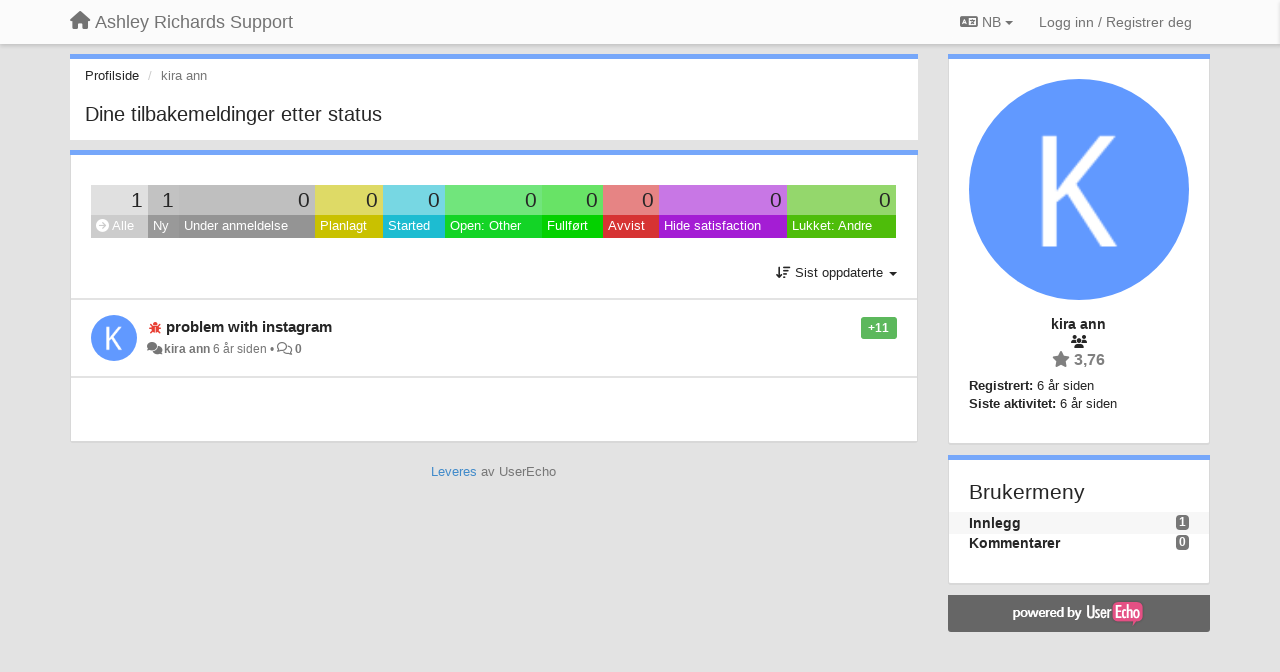

--- FILE ---
content_type: text/html; charset=utf-8
request_url: https://arsupport.userecho.com/users/1515-kira-ann/topics/?lang=nb
body_size: 12100
content:
<!DOCTYPE html>
<html lang="nb" dir="ltr">
  <head>
    <meta charset="utf-8">
    <meta http-equiv="X-UA-Compatible" content="IE=edge">

    
    <meta name="viewport" content="width=device-width, initial-scale=1.0" />    

    <meta name="description" content="Profilside">
    <meta name="author" content="">
    <meta name="apple-mobile-web-app-capable" content="yes">

    <title>kira ann / Profil - Innlegg / Ashley Richards Support</title>
    

    

    

    
    <link rel="apple-touch-icon" href="https://userecho.com/s/assets/img/new/ios-icon-152.png">
    

    


<script>
var initqueue = [];
var interface_mode = '';
var _uls_ls=(new Date()).getTime();
if (typeof __subfolder == 'undefined') var __subfolder='';

var _ue_globals=[];
_ue_globals['is_staff'] = false;
_ue_globals['lang_code'] = 'nb';
_ue_globals['lang_direction'] = 'ltr';
_ue_globals['datepicker_lang_code'] = 'nb';
_ue_globals['max_image_upload_size'] = 5242880;
_ue_globals['max_file_upload_size'] = 20971520;



_ue_globals['redactor_file_upload'] = false;

_ue_globals['redactor_ueactions'] = false;
_ue_globals['redactor_ue_ai'] = false;





function _checkYT(img){
	if(img.naturalHeight <= 90){
		var path = img.src;
		var altpath = path.replace('/maxresdefault.webp','/hqdefault.jpg').replace('/vi_webp/','/vi/');
		if (altpath != path){
			img.src = altpath;
		}
	}
}
</script>





    
    
    

    
    

    <link rel="stylesheet" href="/s/compress/css/output.3820a72a670e.css" type="text/css">

    

    <!-- HTML5 shim and Respond.js IE8 support of HTML5 elements and media queries -->
    <!--[if lt IE 9]>
      <script src="https://oss.maxcdn.com/libs/html5shiv/3.7.0/html5shiv.js"></script>
      <script src="https://oss.maxcdn.com/libs/respond.js/1.4.2/respond.min.js"></script>
    <![endif]-->

    



<style>

body {




}

/* Dashboard background color */


body {background-color: #E3E3E3;}

.module.module-topiclist .module-body {
  background-color: #E3E3E3;
}

/* Modules background color */
.panel {
background-color: #ffffff;
}

.ue_project_item {
background-color: #ffffff;
}

.module .module-body {
background-color: #ffffff;
}

.ue-content {
background-color: #ffffff;
}

.modal-content {
background-color: #ffffff;
}

.module-nav {
background-color: #ffffff;
}

.module-search .results-pane, .result-info {
background-color: #ffffff;
}

.module-topiclist .topic-item {
    background-color: #ffffff;
}

.module-topiclist .top-section {
    background-color: #ffffff;
    }

.module-topiclist .bottom-section {
    background-color: #ffffff;
    }

.navbar-nav .open .dropdown-menu {
    background-color: #ffffff;
}

.popover-title {
background-color: #f5f5f5;
}

.module-topiclist .tabbed ul.nav-pills, .module-topiclist .tabbed ul#tabs li.active a{
    background-color: #ffffff;
    color:#262626;
}


.dropdown-menu>li>a:hover, .btn-canned-response-dropdown .dropdown-menu>li>div.topic-item:hover {
 background-color: #ffffff;
}

/* Modules border color */

.panel-default {
border-color: #d8d8d8;
}

.ue-content table td {
border-color: #d8d8d8;
}

.ue-content table thead td {
    border-bottom: 3px solid #d8d8d8 !important;
}

.ue-content a.i_item_file:before{
    color: rgba(38,38,38,0.5) !important;
}

.module .module-body {
	border-color: #d8d8d8
}

.module {
    border-color: #d8d8d8
}

.form-control {
	border-color: #d8d8d8
}

.redactor-layer {
border-color: #d8d8d8
}

.admin-post-features {
border-bottom: 1px solid #d8d8d8;
}

.modal-header {
border-bottom: 1px solid #d8d8d8;
}

.modal-footer {
border-top: 1px solid #d8d8d8;
}

/*
.topic-solution {
border-color: #d8d8d8;
}
*/

/* Modules lighter color */



.bs-callout-info {
background-color: #f5f5f5;
}


.module-team h3 {
border-bottom: solid 1px #f5f5f5;
}

.comment-private {
background-color: #f5f5f5;
}

.comment-private .ue-content {
background-color: #f5f5f5;
}


.popover-content {
background-color: #ffffff;
}

.ue_project_item > div:first-child {
background-color: #f5f5f5;
}


.table-striped>tbody>tr:nth-child(odd)>td, .table-striped>tbody>tr:nth-child(odd)>th {
background-color: #f5f5f5;
}

.module .module-body .well {
background-color: #f5f5f5;
border-color:#d8d8d8;
}

.pagination>li>a, .pagination>li>span {
background-color: #f5f5f5;
border-color:#d8d8d8;
color:#262626;
}

.nav>li>a:hover, .nav>li>a:focus {
background-color: #f5f5f5;
}

.dropdown-menu {
background-color: #f5f5f5;
}

.dropdown-menu>li>a, .dropdown-menu>li>a:hover {
color:#262626;
}

.nav .open>a, .nav .open>a:hover, .nav .open>a:focus {
background-color: #f5f5f5;
}

.form-control {
background-color: #f5f5f5;
}

.form-control[disabled], .form-control[readonly], fieldset[disabled] .form-control{
background-color: #f5f5f5;
}

.editor-simulator {
  background: #f5f5f5;
  border: 1px solid #d8d8d8;
}

.redactor-layer {
    background-color: #f5f5f5;
}

/*
.redactor-box.redactor-styles-on {
  background-color: #ffffff;
}
*/
/*
body .redactor-box .ue-editor {
  background-color: #ffffff;
}*/
/*
.topic-solution {
background-color: #f5f5f5;
}
*/

/* Badge color */
.badge {
background-color: #
}

/* Font color */
.module-team .staff .username a {
    color:#262626;
}

.module-team .item-username a {
    color:#262626;
}

.ue_project_stats {
    color:#262626;
}


body, .module a,.widget .close  {
	color:#262626;
}

.user-mini-profile a {
    color:#262626;
}


.redactor-dropdown a {
    color: black;
}

.topic-header, .topic-item .topic-header a{
    color:#262626;
}


.form-control, .close {
    color:#262626;
}

.module-topiclist .topic-item:hover {
border-left: solid 4px rgba(38,38,38,0.5);
border-right: solid 4px rgba(38,38,38,0.5);
}


.comment-item:hover {
/*border-left: solid 4px rgba(38,38,38,0.5);
border-right: solid 4px rgba(38,38,38,0.5);
*/

background-color: rgba(245,245,245,0.8);
}

.frontend .navbar-fixed-top .dropdown-menu a {
    color:#262626;
}

/* Light font color */
.module-team .staff .title {
color: #7A7A7A;
}

.module-team .item-rating {
color: #7A7A7A;
}

/* Links color */
a {
color: #428bca;
}

.ue-content a {
color: #428bca;
}
.ue-content blockquote{
color:#262626;
}
.ue-content pre {
color:#262626;
background-color: #f5f5f5;
border-color: #d8d8d8;
word-break: keep-all;
}

.module-stats-topics h4 {
color: #428bca;
}

/* Navigation bar background color */
.frontend .navbar-fixed-top {
background-color: #fbfbfb;
}

.frontend .navbar-fixed-top .btn-default {
background-color: #fbfbfb;
}

.frontend .navbar {
border-color:#7F7F7F;
}

.frontend .navbar .nav>li>a:hover, .nav>li>a:focus {
background-color: #fbfbfb;
}

.frontend .navbar-fixed-top .nav .open>a,.frontend .navbar-fixed-top .nav .open>a:hover,.frontend .navbar-fixed-top .nav .open>a:focus {
background-color: #fbfbfb;
}

/* Navigation bar text color */
.frontend .navbar-fixed-top a, .frontend .navbar .nav > li > a {
color: #737373;
}

/* input group addons */
.input-group-addon {
background-color: #f5f5f5;
color: #262626;
border-color: #d8d8d8;
}

/*
.powered-by-ue-visibility .module-body {
background-color: #f5f5f5;
}
*/

.module-topiclist .topic-item.new-for-user,
.module-topiclist .topic-item.new-for-user .ue-content {
    background-color: #F2F5A9;
}




.module-categories ul > li.selected, .module-forums ul > li.selected, .module-user-profile-menu ul > li.selected{
background-color: rgba(245,245,245,0.8);
}














.powered-by-ue-visibility,
body .module.powered-by-ue-visibility,
body .module.powered-by-ue-visibility .module-body,
body .module.powered-by-ue-visibility .module-body a,
body .module.powered-by-ue-visibility .module-body a img{
    display: block !important;
    visibility: visible !important;
}
body .module.powered-by-ue-visibility .module-body a img{
    margin:auto;
}



</style>


    <link rel="shortcut icon" href="/s/images/favicon.ico" />



    
  </head>

<body class="frontend theme-default userprofile"  data-forum-id='1'>







    <div class="navbar navbar-fixed-top" role="navigation">
      <div class="container">

        


        <div class="navbar-header">
          <a class="navbar-brand" href="/"><i class="fas fa-home"></i><span class="hidden-sm placeholder"> Ashley Richards Support</span></a>
        </div>

        <div class="collapse2 navbar-collapse2">
          <ul class="nav navbar-nav hidden-xs">
            
              
              
              
              
              
            

            

            
          </ul>


        
        <button type="button" class="btn btn-default pull-right nav-button visible-xs offcanvas-toggle" data-toggle="offcanvas" aria-label="Menu"><i class="fas fa-bars"></i></button>
        
        
        <ul class="nav nav-right hidden-xs">
          



  
  <li class="dropdown light only-icon language-selector">
    <a class="dropdown-toggle btn btn-default" data-toggle="dropdown" href="#">
      <i class="fas fa-language hidden-xs"></i> NB <b class="caret"></b>
    </a>
    <ul class="dropdown-menu pull-right">
      
        <li dir="ltr" onclick="$(this).find('a').click();"><a href="/users/1515-kira-ann/topics/?lang=en">English (EN)</a></li>
      
        <li dir="ltr" onclick="$(this).find('a').click();"><a href="/users/1515-kira-ann/topics/?lang=ru">Русский (RU)</a></li>
      
        <li dir="ltr" onclick="$(this).find('a').click();"><a href="/users/1515-kira-ann/topics/?lang=es">Español (ES)</a></li>
      
        <li dir="ltr" onclick="$(this).find('a').click();"><a href="/users/1515-kira-ann/topics/?lang=fr">Français (FR)</a></li>
      
        <li dir="ltr" onclick="$(this).find('a').click();"><a href="/users/1515-kira-ann/topics/?lang=de">Deutsch (DE)</a></li>
      
        <li dir="ltr" onclick="$(this).find('a').click();"><a href="/users/1515-kira-ann/topics/?lang=nl">Nederlands (NL)</a></li>
      
        <li dir="ltr" onclick="$(this).find('a').click();"><a href="/users/1515-kira-ann/topics/?lang=pt-br">Português (Brasil) (PT-BR)</a></li>
      
        <li dir="ltr" onclick="$(this).find('a').click();"><a href="/users/1515-kira-ann/topics/?lang=uk">‪Українська‬ (UK)</a></li>
      
        <li dir="ltr" onclick="$(this).find('a').click();"><a href="/users/1515-kira-ann/topics/?lang=cs">Čeština (CS)</a></li>
      
        <li dir="ltr" onclick="$(this).find('a').click();"><a href="/users/1515-kira-ann/topics/?lang=da">Dansk (DA)</a></li>
      
        <li dir="ltr" onclick="$(this).find('a').click();"><a href="/users/1515-kira-ann/topics/?lang=fi">Suomi (FI)</a></li>
      
        <li dir="ltr" onclick="$(this).find('a').click();"><a href="/users/1515-kira-ann/topics/?lang=it">Italiano (IT)</a></li>
      
        <li dir="ltr" onclick="$(this).find('a').click();"><a href="/users/1515-kira-ann/topics/?lang=pl">Polski (PL)</a></li>
      
        <li dir="ltr" onclick="$(this).find('a').click();"><a href="/users/1515-kira-ann/topics/?lang=nb">Norsk (Bokmål) (NB)</a></li>
      
        <li style="text-align:right" onclick="$(this).find('a').click();"><a href="/users/1515-kira-ann/topics/?lang=he">עברית  (HE)</a></li>
      
        <li dir="ltr" onclick="$(this).find('a').click();"><a href="/users/1515-kira-ann/topics/?lang=ar">العربيّة  (AR)</a></li>
      
    </ul>
  </li>




  
    <li class="link-signin"><a href="#" class="btn btn-default" onclick="showSigninPanel();return false;" aria-label="Logg inn / Registrer deg"><span class="visible-xs visible-sm"><i style="padding-left: 3px;padding-right: 3px;" class="fas fa-sign-in-alt"></i></span><span class="hidden-xs hidden-sm">Logg inn / Registrer deg</span></a></li>
  




<script>
function extractFullDomain(url){
	var location_array = url.split('/');
	var domain = "";
	for (i = 0; i < 3; i++) { 
    	domain += location_array[i];
    	if (i < 2) {
    		domain += "/";
    	}
	}
	return domain;
}
function showSigninPanel(locResult){
	
		params='';if (locResult) params = '?local_result='+escape(locResult);
		
		ue_modal({'src':'/dialog/signin/'+params, 'max-width':'500px', callback: function () {ueTriggerEvent(window, 'uesigninpopuploaded');}});
	
}



</script>


         </ul>
         


        </div><!-- /.nav-collapse -->


      </div><!-- /.container -->
    </div><!-- /.navbar -->

<div class="navbar-offcanvas">
<button class="btn btn-default back-button" data-toggle="offcanvas" aria-label="Menu"><i class="fas fa-chevron-right"></i></button>

<ul class="nav user-menu">
  



  
  <li class="dropdown light only-icon language-selector">
    <a class="dropdown-toggle btn btn-default" data-toggle="dropdown" href="#">
      <i class="fas fa-language hidden-xs"></i> NB <b class="caret"></b>
    </a>
    <ul class="dropdown-menu pull-right">
      
        <li dir="ltr" onclick="$(this).find('a').click();"><a href="/users/1515-kira-ann/topics/?lang=en">English (EN)</a></li>
      
        <li dir="ltr" onclick="$(this).find('a').click();"><a href="/users/1515-kira-ann/topics/?lang=ru">Русский (RU)</a></li>
      
        <li dir="ltr" onclick="$(this).find('a').click();"><a href="/users/1515-kira-ann/topics/?lang=es">Español (ES)</a></li>
      
        <li dir="ltr" onclick="$(this).find('a').click();"><a href="/users/1515-kira-ann/topics/?lang=fr">Français (FR)</a></li>
      
        <li dir="ltr" onclick="$(this).find('a').click();"><a href="/users/1515-kira-ann/topics/?lang=de">Deutsch (DE)</a></li>
      
        <li dir="ltr" onclick="$(this).find('a').click();"><a href="/users/1515-kira-ann/topics/?lang=nl">Nederlands (NL)</a></li>
      
        <li dir="ltr" onclick="$(this).find('a').click();"><a href="/users/1515-kira-ann/topics/?lang=pt-br">Português (Brasil) (PT-BR)</a></li>
      
        <li dir="ltr" onclick="$(this).find('a').click();"><a href="/users/1515-kira-ann/topics/?lang=uk">‪Українська‬ (UK)</a></li>
      
        <li dir="ltr" onclick="$(this).find('a').click();"><a href="/users/1515-kira-ann/topics/?lang=cs">Čeština (CS)</a></li>
      
        <li dir="ltr" onclick="$(this).find('a').click();"><a href="/users/1515-kira-ann/topics/?lang=da">Dansk (DA)</a></li>
      
        <li dir="ltr" onclick="$(this).find('a').click();"><a href="/users/1515-kira-ann/topics/?lang=fi">Suomi (FI)</a></li>
      
        <li dir="ltr" onclick="$(this).find('a').click();"><a href="/users/1515-kira-ann/topics/?lang=it">Italiano (IT)</a></li>
      
        <li dir="ltr" onclick="$(this).find('a').click();"><a href="/users/1515-kira-ann/topics/?lang=pl">Polski (PL)</a></li>
      
        <li dir="ltr" onclick="$(this).find('a').click();"><a href="/users/1515-kira-ann/topics/?lang=nb">Norsk (Bokmål) (NB)</a></li>
      
        <li style="text-align:right" onclick="$(this).find('a').click();"><a href="/users/1515-kira-ann/topics/?lang=he">עברית  (HE)</a></li>
      
        <li dir="ltr" onclick="$(this).find('a').click();"><a href="/users/1515-kira-ann/topics/?lang=ar">العربيّة  (AR)</a></li>
      
    </ul>
  </li>




  
    <li class="link-signin"><a href="#" class="btn btn-default" onclick="showSigninPanel();return false;" aria-label="Logg inn / Registrer deg"><span class="visible-xs visible-sm"><i style="padding-left: 3px;padding-right: 3px;" class="fas fa-sign-in-alt"></i></span><span class="hidden-xs hidden-sm">Logg inn / Registrer deg</span></a></li>
  




<script>
function extractFullDomain(url){
	var location_array = url.split('/');
	var domain = "";
	for (i = 0; i < 3; i++) { 
    	domain += location_array[i];
    	if (i < 2) {
    		domain += "/";
    	}
	}
	return domain;
}
function showSigninPanel(locResult){
	
		params='';if (locResult) params = '?local_result='+escape(locResult);
		
		ue_modal({'src':'/dialog/signin/'+params, 'max-width':'500px', callback: function () {ueTriggerEvent(window, 'uesigninpopuploaded');}});
	
}



</script>


</ul>

</div>





<div id="wrap">

    <div class="container">
      

      
      <div id="content-wrapper" class="row row-offcanvas row-offcanvas-right">




        <!-- main -->
        <div class="main-content col-xs-12 col-sm-8 col-md-9">
          <div class="row">
            





<div class="module module-nav">

	<ol class="breadcrumb" style="margin-bottom:0px;">
	  <li><a href="#">Profilside</a></li>
	  <li class="active">kira ann</li>
	  
    



	</ol>

	<div class='user-section-header'>
		<h3 class="main-header">Dine tilbakemeldinger etter status</h3>
		
			
		
	</div>
</div>



<style>
.always_hide{
    display:none !important;
}

.module-topiclist #filter-topictype, .module-topiclist #id_user_filter_tag, .module-topiclist #filter-topicstatus{
    display:none !important;
}


</style>




   <div id="module_44" class="module module-topiclist" >
       	
        <div class="module-body">
       	

<div class="top-section">

<div id="mask_loading_module_44" class="m_loading_mask"><i class="fas fa-sync fa-spin fa-2x"></i></div>


<ol class="breadcrumb">

  <li>Forum: <b><a href="/communities/1-social-dummy">Social Dummy</a></b></li>

</ol>






<div class="m_usertopicstates">

<div class="table-wrapper">
<table style="width:100%;margin:10px 0px">
    <tr>
        
        <td class="counts" style="background-color:rgba(204, 204, 204, 0.6);width:10,0%;" onclick="mtopiclistActivateUserFilter('module_44', '0');return false;">
            1
        </td>
        
        <td class="counts" style="background-color:rgba(153, 153, 153, 0.6);width:10,0%;" onclick="mtopiclistActivateUserFilter('module_44', '1');return false;">
            1
        </td>
        
        <td class="counts" style="background-color:rgba(148, 148, 148, 0.6);width:10,0%;" onclick="mtopiclistActivateUserFilter('module_44', '-11');return false;">
            0
        </td>
        
        <td class="counts" style="background-color:rgba(201, 193, 0, 0.6);width:10,0%;" onclick="mtopiclistActivateUserFilter('module_44', '-12');return false;">
            0
        </td>
        
        <td class="counts" style="background-color:rgba(29, 188, 209, 0.6);width:10,0%;" onclick="mtopiclistActivateUserFilter('module_44', '-13');return false;">
            0
        </td>
        
        <td class="counts" style="background-color:rgba(19, 212, 38, 0.6);width:10,0%;" onclick="mtopiclistActivateUserFilter('module_44', '-19');return false;">
            0
        </td>
        
        <td class="counts" style="background-color:rgba(4, 209, 0, 0.6);width:10,0%;" onclick="mtopiclistActivateUserFilter('module_44', '-21');return false;">
            0
        </td>
        
        <td class="counts" style="background-color:rgba(214, 51, 51, 0.6);width:10,0%;" onclick="mtopiclistActivateUserFilter('module_44', '-22');return false;">
            0
        </td>
        
        <td class="counts" style="background-color:rgba(164, 29, 212, 0.6);width:10,0%;" onclick="mtopiclistActivateUserFilter('module_44', '-28');return false;">
            0
        </td>
        
        <td class="counts" style="background-color:rgba(78, 189, 10, 0.6);width:10,0%;" onclick="mtopiclistActivateUserFilter('module_44', '-29');return false;">
            0
        </td>
        
    </tr>
    <tr>
        
        <td class="sname active" id="status0" style="background-color:#CCCCCC;" onclick="mtopiclistActivateUserFilter('module_44', '0');return false;">
        <i class="fas fa-arrow-circle-right"></i> Alle
        </td>
        
        <td class="sname" id="status1" style="background-color:#999999;" onclick="mtopiclistActivateUserFilter('module_44', '1');return false;">
        <i class="fas fa-arrow-circle-right"></i> Ny
        </td>
        
        <td class="sname" id="status-11" style="background-color:#949494;" onclick="mtopiclistActivateUserFilter('module_44', '-11');return false;">
        <i class="fas fa-arrow-circle-right"></i> Under anmeldelse
        </td>
        
        <td class="sname" id="status-12" style="background-color:#c9c100;" onclick="mtopiclistActivateUserFilter('module_44', '-12');return false;">
        <i class="fas fa-arrow-circle-right"></i> Planlagt
        </td>
        
        <td class="sname" id="status-13" style="background-color:#1dbcd1;" onclick="mtopiclistActivateUserFilter('module_44', '-13');return false;">
        <i class="fas fa-arrow-circle-right"></i> Started
        </td>
        
        <td class="sname" id="status-19" style="background-color:#13d426;" onclick="mtopiclistActivateUserFilter('module_44', '-19');return false;">
        <i class="fas fa-arrow-circle-right"></i> Open: Other
        </td>
        
        <td class="sname" id="status-21" style="background-color:#04d100;" onclick="mtopiclistActivateUserFilter('module_44', '-21');return false;">
        <i class="fas fa-arrow-circle-right"></i> Fullført
        </td>
        
        <td class="sname" id="status-22" style="background-color:#D63333;" onclick="mtopiclistActivateUserFilter('module_44', '-22');return false;">
        <i class="fas fa-arrow-circle-right"></i> Avvist
        </td>
        
        <td class="sname" id="status-28" style="background-color:#a41dd4;" onclick="mtopiclistActivateUserFilter('module_44', '-28');return false;">
        <i class="fas fa-arrow-circle-right"></i> Hide satisfaction
        </td>
        
        <td class="sname" id="status-29" style="background-color:#4ebd0a;" onclick="mtopiclistActivateUserFilter('module_44', '-29');return false;">
        <i class="fas fa-arrow-circle-right"></i> Lukket: Andre
        </td>
        
    </tr>
</table>
</div>

</div>



<!-- header -->




<!-- by type - TABS -->

<!-- filters -->
<ul class="nav nav-pills">

  <!-- by type - COMBOBOX -->
  
  

  <li id="filter-topictype" class="dropdown" data-toggle="tooltip" title="Filtrer emner etter type">

  <a class="dropdown-toggle filter-topictype" href="#" data-toggle="dropdown">
      <span class="filter-name">Skriv inn</span> <span class="badge" style="display:none">0</span> <b class="caret"></b>
  </a>

  <ul class="dropdown-menu dropdown-menu-withbadges">

    
    
<li onclick="mtopiclistChangeTopicType(&#x27;module_44&#x27;,0);"><a style="padding-left:20px;white-space:nowrap;"><table style="width:100%;"><tr><td>Alle</td><td style="text-align:right;"><span class="badge">502</span></td></tr></table></a></li>
    

    
    
    
    
<li onclick="mtopiclistChangeTopicType(&#x27;module_44&#x27;,1);"><a style="padding-left:20px;white-space:nowrap;"><table style="width:100%;"><tr><td>Ideer</td><td style="text-align:right;"><span class="badge">311</span></td></tr></table></a></li>
    
    
    
    
    
    
<li onclick="mtopiclistChangeTopicType(&#x27;module_44&#x27;,2);"><a style="padding-left:20px;white-space:nowrap;"><table style="width:100%;"><tr><td>Questions</td><td style="text-align:right;"><span class="badge">41</span></td></tr></table></a></li>
    
    
    
    
    
    
<li onclick="mtopiclistChangeTopicType(&#x27;module_44&#x27;,3);"><a style="padding-left:20px;white-space:nowrap;"><table style="width:100%;"><tr><td>Bugs</td><td style="text-align:right;"><span class="badge">134</span></td></tr></table></a></li>
    
    
    
    
    
    
<li onclick="mtopiclistChangeTopicType(&#x27;module_44&#x27;,4);"><a style="padding-left:20px;white-space:nowrap;"><table style="width:100%;"><tr><td>TestFlight Beta</td><td style="text-align:right;"><span class="badge">16</span></td></tr></table></a></li>
    
    
    
  </ul>
  </li>
  
  

  <!-- by status -->
  
  <li id="filter-topicstatus" class="dropdown" data-toggle="tooltip" title="Filtrer emner etter status">
    <a class="dropdown-toggle filter-topicstatus" data-toggle="dropdown" href="#" onclick="mtopiclistShowTopicFilter('module_44',this); return false;">
      <span class="filter-name">Status</span> <span class="badge" style="display:none">0</span> <b class="caret"></b>
    </a>
    <ul class="dropdown-menu dropdown-menu-withbadges"></ul>
  </li>
  

  <!-- by tag -->
  


  <!-- by assignee-->
     <li class="filter_user_tag active"><a><img style="width:19px;height:19px" class="avatar"src="https://cdn.userecho.com/characters/107.png?1"/> <span id="user_filter_text" class="hidden-xs">kira ann</span> <span class="close" href="#" style="padding-right:0px;padding-left:10px;margin-top:0px" onclick="mtopiclistDeactivateUserFilter('module_44');return false;">×</span></a></li>


  <!-- sorting -->
  
    <li id="dropdown-sort" class="dropdown pull-right" data-toggle="tooltip" title="Velg sorteringsmodus for emner">
    <a class="dropdown-toggle"
       href="#" data-toggle="dropdown">
        <i class="fas fa-sort-amount-down"></i> <span class="badge2" id="order_text">Sist oppdaterte</span> <b class="caret"></b>
      </a>

    <ul class="dropdown-menu pull-right">
        
        <li onclick="mtopiclistChangeTopicOrder('module_44','top');"><a href="#">Høyest rangerte</a></li>
        
        <li onclick="mtopiclistChangeTopicOrder('module_44','updated');"><a href="#">Sist oppdaterte</a></li>
        <li onclick="mtopiclistChangeTopicOrder('module_44','newest');"><a href="#">Nyeste</a></li>
        <li onclick="mtopiclistChangeTopicOrder('module_44','comments');"><a href="#">Mest kommenterte</a></li>
        
        
    </ul>
    </li>
  


</ul>

<!-- /filters -->



<div id="no_topic" style="display:none">
    
		Ingen innlegg
    
</div>

</div>

<div class="topiclist-topics">
	

  







<!-- Topic item -->
<div id="topic-2435" data-topic-mode="compact-list" data-topic-id="2435" data-forum-id="1" class="topic-item topic-item-compact-list">

<div >








   	
       <div class="topic-avatar"><img class="avatar ajax-popover clickable" onclick="window.open('/users/1515-kira-ann/topics/')" style="height:46px;width:46px;background-color:#6199FF;" src="https://cdn.userecho.com/characters/107.png?1" data-popover-class="mini-profile" data-popover-object-id="1515" data-popover-url="/dialog/user/1515/mini-profile/" alt=""/>
</div>
    





<div class="topic-votes pull-right">
        <span data-action="vote-topic" data-toggle="tooltip" title="11 stemmer. Klikk for å stemme!"  class="label label-success">+11</span>
</div>








    
    
    <div class="topic-status topic-status-1">
        
        
        <span class="label label-sm" style="background-color:#999999"></span>
        
        
    </div>
    
    
    
        
    

    


    <ul class="topic-actions" data-topic-id="2435">
        
            
        
    </ul>
    

    

    


    
        
    <h3 class="topic-header">
        
            
            <span class="topic-type-image" title="Bugs">

<i class="fa-fw fas fa-bug" style="font-size:12px;color:#e83f34;"></i>


              
            </span>
            
            <a href='/communities/1/topics/2435-problem-with-instagram' target='_self'>problem with instagram</a>
        
    </h3>
    


    
    <div class="topic-details">
        <i class="fa-fw fas fa-comments icon-source" title="via Forum" data-html="true" rel="tooltip"></i><a class="ajax-popover" href="/users/1515-kira-ann/topics/" data-popover-class="mini-profile" data-popover-object-id="1515" data-popover-url="/dialog/user/1515/mini-profile/">kira ann</a> <span class="date-created" data-toggle="tooltip" title="24. juli 2020 18:25">6 år siden</span>


        
        •
        
            
        

        <span class="topic-comment-count">
            <i class="far fa-comments"></i> <a href='/communities/1/topics/2435-problem-with-instagram' target='_self'>0</a>
        </span>

        <span id="fb2435performer"></span>

        

        

    </div>
    


    


    

    

    

	


	

	<!-- voting & follow -->
	
    


  <!-- voting & follow -->
  <div class="actions-bar">
  <div style="display:none"><input type="hidden" name="csrfmiddlewaretoken" value="lslmdfspDF0IhXQVS8p4HF4UNQ8lYofJy0Kbpyuy6tz3eJKHr9vV6B4Alp2hWANK"></div>
  
    <span class="vote-text hidden-xs">Avgi stemme</span>

    

      

        <button data-action="vote" data-toggle="tooltip" title="+1 dette emnet" data-vote-value="1" data-loading-text="<i class='fas fa-sync fa-spin'></i>" class="btn btn-default"><i class="fas fa-thumbs-up"></i> <span>11</span></button>

      

    
    
    <button data-action="vote" data-toggle="tooltip" title="Fjern stemmen din fra dette emnet" data-loading-text="<i class='fas fa-sync fa-spin'></i>" class="btn btn-default" style="font-weight:normal;display:none" data-vote-value="0">Angre</button>

    
  
  


  <button  data-click-to-init="true" class="btn btn-default pull-right btn-follow" data-toggle="tooltip" data-follow-text="Følg" data-following-text="Følger" title="Når noen gjør en oppdatering her, får du en e-post med detaljene" data-loading-text="<i class='fas fa-sync fa-spin'></i>" data-object-type="topic" data-object-id="2435" data-action="follow"><i class="fas fa-envelope"></i> <span>Følg</span></button>

  </div>
    


    <!-- voting for kb -->
    

    </div>


    
    
    

    

</div>



  
</div>

<div class="bottom-section">
  <!-- paginator -->
  <div class="topiclist-paginator">﻿</div>
</div>

<script>

initqueue.push(function() {

__m_settings['module_44'] = []
__m_settings['module_44']['type_id'] = 0;
__m_settings['module_44']['order'] = 'updated';
__m_settings['module_44']['status'] = '0';
__m_settings['module_44']['tag'] = 'all';
__m_settings['module_44']['category_id'] = '0';
__m_settings['module_44']['count_on_page'] = 10;
__m_settings['module_44']['forum_id'] = 1;
__m_settings['module_44']['topic_mode'] = 3;
__m_settings['module_44']['topiclist_url'] = "/communities/1-social-dummy/topics?order=updated&amp;type=0&amp;status=0&amp;tag=all";
__m_settings['module_44']['filter_user_id'] = 1515;
__m_settings['module_44']['filter_user_type'] = 'author_or_collaborator';
__m_settings['module_44']['filter_user_activated'] = true;

__m_settings['module_44']['view'] = 'TopicList';
__m_settings['module_44']['save_page_hash'] = true;
setupImageZoom($('#module_44 .ue-content img'));


$(document).on("click","div#module_44 .topiclist-paginator .pagination a[data-page-id]",mtopiclistPaginatorClick);



//$('#module_44 div.topic-item').each(function(index) {$(this).addShowAll();});
$('#module_44 div.topic-text').each(function(index) {$(this).addShowAll();});

});



</script>


       	</div>
        
   </div>








          
          


          </div>

          
          <div class="row powered-by-ue-visibility">
            <div class="col-xs-12" style="text-align:center;">
              <p class="text-muted" style="margin-top: 10px;"><a href="https://userecho.com?pcode=pwbue_label_arsupport&amp;utm_source=pblv5&amp;utm_medium=cportal&amp;utm_campaign=pbue" target="_blank">Leveres</a> av UserEcho</p>
            </div>
          </div>
          

        </div>
        <!-- /main -->



        <!-- right sidebar -->
        <div class="col-xs-8 col-sm-4 col-md-3 sidebar-offcanvas" id="sidebar" role="navigation">

          <div class="row">
            







	
		
	
    <div class="module" data-user-id="1515">
    	<div class="module-body">
		<div class="text-center">
			<div id="id_div_avatar" class="user-avatar" style="position:relative;">
		    	<i class="fa-fw fas fa-lock user-blocked" title="Blokkert" style="margin: auto;position: absolute;top: 0; left: 0; bottom: 0; right: 0;height: 64px;font-size: 64px;color: rgba(64, 64, 64, 0.8);display:none;"></i>
				<img class="avatar ajax-popover clickable" onclick="window.open('/users/1515-kira-ann/topics/')" style="height:256px;width:256px;background-color:#6199FF;" src="https://cdn.userecho.com/characters/107.png?1" data-popover-class="mini-profile" data-popover-object-id="1515" data-popover-url="/dialog/user/1515/mini-profile/" alt=""/>

			</div>
			
			

			<div class="user-name">kira ann</div>
		</div>
		
		<ul class="list-unstyled">
		
			<li class="text-center user_group_data" ><i class="fa-fw fas fa-users"></i>
				
			</li>

			<li class="item-rating text-center"><i class="fas fa-star"></i> 3,76</li>
		</ul>
		<ul class="list-unstyled">
			<li class="user-registered"><strong>Registrert:</strong> <span title="24. juli 2020 18:25">6 år siden</span></li>
			<li class="user-last-activity"><strong>Siste aktivitet:</strong> <span title="24. juli 2020 18:25">6 år siden</span></li>
		</ul>

		
       	</div>
	</div>

	




    <div class="module module-user-profile-menu">
    	<div class="module-body">
    	<h3>Brukermeny</h3>

	<ul>
	
		<li class="selected">
			<span class="badge pull-right">1</span>
			<a href="/users/1515-kira-ann/topics/">Innlegg</a>
		</li>
	
		<li>
			<span class="badge pull-right">0</span>
			<a href="/users/1515-kira-ann/comments/">Kommentarer</a>
		</li>
	</ul>

	

	
	</ul>

       	</div>
	</div>



	







            
            
            <div class="module powered-by-ue-visibility">
              <div class="module-body" style="text-align:center;padding:5px;background-color: #666666;">
                <a href="https://userecho.com?pcode=pwbue_label_arsupport&amp;utm_source=pblv4&amp;utm_medium=cportal&amp;utm_campaign=pbue" target="_blank">
                  <img style="" alt="Powered by UserEcho" src="https://userecho.com/s/img/poweredby_ue.png">
                </a>
              </div>
            </div>
            
          </div>
        <!-- /sidebar -->
        </div><!--/span-->



    <div class="col-xs-12">
    <div class="row bottom-modules">

    

    </div>
    </div>


    </div><!--/row-->



    
    </div><!--/.container-->
    <div class="backdrop"></div>
    </div>




    <!-- Placeholder for modals -->
    <div id="popup_container" class="ue_modal"><div id="default_popup"></div></div>

    <!-- Bootstrap core JavaScript
    ================================================== -->
    <!-- Placed at the end of the document so the pages load faster -->
    <script src="/s/libs/jquery/3.6.0/jquery.min.js"></script>


<input type="hidden" name="csrfmiddlewaretoken" value="YqiFw7N2E35w0lVQXr58XCxVsqkAZF7HbYHuIqPb7RERX7PCwsbZmyxB0ZewXRFI">
<script>
if (typeof __m_settings == 'undefined') var __m_settings=[];
</script>




<!-- JSI18N START -->
<script>
'use strict';
{
  const globals = this;
  const django = globals.django || (globals.django = {});

  
  django.pluralidx = function(n) {
    const v = (n != 1);
    if (typeof v === 'boolean') {
      return v ? 1 : 0;
    } else {
      return v;
    }
  };
  

  /* gettext library */

  django.catalog = django.catalog || {};
  
  const newcatalog = {
    "%(sel)s of %(cnt)s selected": [
      "%(sel)s av %(cnt)s valgt",
      "%(sel)s av %(cnt)s valgt"
    ],
    "6 a.m.": "06:00",
    "6 p.m.": "18:00",
    "Accept if you want to remove these marks": "Godta om du vil fjerne disse merkene",
    "Additional options": "Tilleggsalternativer",
    "Alert": "Varsel",
    "All": "Alle",
    "Anonymous": "Anonym",
    "April": "April",
    "Are you sure you want to delete this object?": "Er du sikker p\u00e5 at du vil slette dette objektet?",
    "Are you sure you want to do this?": "Er du sikker p\u00e5 at du vil gj\u00f8re dette?",
    "August": "August",
    "Available %s": "Tilgjengelige %s",
    "Cancel": "Avbryt",
    "Choose": "Velg",
    "Choose a Date": "Velg en dato",
    "Choose a Time": "Velg et klokkeslett",
    "Choose a time": "Velg et klokkeslett",
    "Choose all": "Velg alle",
    "Chosen %s": "Valgte %s",
    "Click to choose all %s at once.": "Klikk for \u00e5 velge alle %s samtidig",
    "Click to remove all chosen %s at once.": "Klikk for \u00e5 fjerne alle valgte %s samtidig",
    "Close": "Lukk",
    "Confirm": "Bekreft",
    "December": "Desember",
    "Do you want to delete this tag from topic?": "\u00d8nsker du \u00e5 slette denne koden fra emnet?",
    "Duplicate": "Duplikat",
    "February": "Februar",
    "Filter": "Filter",
    "Height, px": "H\u00f8yde, px",
    "Hide": "Skjul",
    "Inappropriate": "Upassende",
    "Information how to reset your password has been sent to your email.": "Informasjon om \u00e5 tilbakestille ditt passord har blitt sendt til din e-post.",
    "Input your email": "Skriv inn e-postadressen din",
    "Invalid value": "Ugyldig verdi",
    "January": "Januar",
    "July": "Juli",
    "June": "Juni",
    "Keep aspect ratio": "Behold st\u00f8rrelsesforhold",
    "Knowledge base": "Kunnskapsbase",
    "Loading": "Laster inn",
    "March": "Mars",
    "May": "Mai",
    "Midnight": "Midnatt",
    "No": "Nei",
    "No element selected": "Ingen elementer er valgt",
    "Noon": "12:00",
    "Not selected": "Ikke valgt",
    "Note: You are %s hour ahead of server time.": [
      "Merk: Du er %s time foran server-tid.",
      "Merk: Du er %s timer foran server-tid."
    ],
    "Note: You are %s hour behind server time.": [
      "Merk: Du er %s time bak server-tid.",
      "Merk: Du er %s timer bak server-tid."
    ],
    "November": "November",
    "Now": "N\u00e5",
    "October": "Oktober",
    "Please check cookies are enabled then refresh the page.": "Informasjonskapsler (cookies) m\u00e5 v\u00e6re aktivert for at denne siden skal fungere. Aktiver dette og pr\u00f8v igjen.",
    "Quote": "Sitat",
    "Regular topics": "Vanlige emner",
    "Remove": "Slett",
    "Remove all": "Fjern alle",
    "Save": "Lagre",
    "September": "September",
    "Set tag Class": "Angi merkeklasse",
    "Set tag ID": "Angi merke-ID",
    "Show": "Vis",
    "Show more": "Vis flere",
    "Spam": "S\u00f8ppelpost",
    "The comment has been deleted": "Kommentaren er slettet",
    "This is the list of available %s. You may choose some by selecting them in the box below and then clicking the \"Choose\" arrow between the two boxes.": "Dette er listen over tilgjengelige %s. Du kan velge noen ved \u00e5 markere de i boksen under og s\u00e5 klikke p\u00e5 \"Velg\"-pilen mellom de to boksene.",
    "This is the list of chosen %s. You may remove some by selecting them in the box below and then clicking the \"Remove\" arrow between the two boxes.": "Dette er listen over valgte %s. Du kan fjerne noen ved \u00e5 markere de i boksen under og s\u00e5 klikke p\u00e5 \"Fjern\"-pilen mellom de to boksene.",
    "This object has been marked by users because you have selected users moderation": "Dette objektet er merket av brukere fordi du har valgt brukermoderering",
    "Tickets": "Saker",
    "Today": "I dag",
    "Tomorrow": "I morgen",
    "Topic marked as draft": "Emnet er merket som utkast",
    "Topic published": "Emnet er publisert",
    "Type into this box to filter down the list of available %s.": "Skriv i dette feltet for \u00e5 filtrere ned listen av tilgjengelige %s.",
    "Unable to check email. Error code: ": "Kan ikke sjekke e-post. Feilkode: ",
    "User has been invited": "Brukeren er invitert",
    "Value": "Verdi",
    "We've sent confirmation letter. Check your email.": "Vi har sendt en e-post med bekreftelse. Sjekk e-posten din.",
    "Width, px": "Bredde, px",
    "Would you like to reset password for your account?": "\u00d8nsker du \u00e5 tilbakestille passord for kontoen din?",
    "Yes": "Ja",
    "Yesterday": "I g\u00e5r",
    "You have selected an action, and you haven\u2019t made any changes on individual fields. You\u2019re probably looking for the Go button rather than the Save button.": "Du har valgt en handling, og har ikke gjort noen endringer i individuelle felter. Du ser mest sannsynlig etter G\u00e5-knappen, ikke Lagre-knappen.",
    "You have selected an action, but you haven\u2019t saved your changes to individual fields yet. Please click OK to save. You\u2019ll need to re-run the action.": "Du har valgt en handling, men du har ikke lagret endringene dine i individuelle felter enda. Vennligst trykk OK for \u00e5 lagre. Du m\u00e5 utf\u00f8re handlingen p\u00e5 nytt.",
    "You have unsaved changes on individual editable fields. If you run an action, your unsaved changes will be lost.": "Du har ulagrede endringer i individuelle felter. Hvis du utf\u00f8rer en handling, vil dine ulagrede endringer g\u00e5 tapt.",
    "abbrev. month April\u0004Apr": "Apr",
    "abbrev. month August\u0004Aug": "Aug",
    "abbrev. month December\u0004Dec": "Des",
    "abbrev. month February\u0004Feb": "Feb",
    "abbrev. month January\u0004Jan": "Jan",
    "abbrev. month July\u0004Jul": "Jul",
    "abbrev. month June\u0004Jun": "Jun",
    "abbrev. month March\u0004Mar": "Mar",
    "abbrev. month May\u0004May": "Mai",
    "abbrev. month November\u0004Nov": "Nov",
    "abbrev. month October\u0004Oct": "Okt",
    "abbrev. month September\u0004Sep": "Sep",
    "close all": "lukk alle",
    "one letter Friday\u0004F": "F",
    "one letter Monday\u0004M": "M",
    "one letter Saturday\u0004S": "L",
    "one letter Sunday\u0004S": "S",
    "one letter Thursday\u0004T": "T",
    "one letter Tuesday\u0004T": "T",
    "one letter Wednesday\u0004W": "O",
    "topic forum changed": "emneforum er endret"
  };
  for (const key in newcatalog) {
    django.catalog[key] = newcatalog[key];
  }
  

  if (!django.jsi18n_initialized) {
    django.gettext = function(msgid) {
      const value = django.catalog[msgid];
      if (typeof value === 'undefined') {
        return msgid;
      } else {
        return (typeof value === 'string') ? value : value[0];
      }
    };

    django.ngettext = function(singular, plural, count) {
      const value = django.catalog[singular];
      if (typeof value === 'undefined') {
        return (count == 1) ? singular : plural;
      } else {
        return value.constructor === Array ? value[django.pluralidx(count)] : value;
      }
    };

    django.gettext_noop = function(msgid) { return msgid; };

    django.pgettext = function(context, msgid) {
      let value = django.gettext(context + '\x04' + msgid);
      if (value.includes('\x04')) {
        value = msgid;
      }
      return value;
    };

    django.npgettext = function(context, singular, plural, count) {
      let value = django.ngettext(context + '\x04' + singular, context + '\x04' + plural, count);
      if (value.includes('\x04')) {
        value = django.ngettext(singular, plural, count);
      }
      return value;
    };

    django.interpolate = function(fmt, obj, named) {
      if (named) {
        return fmt.replace(/%\(\w+\)s/g, function(match){return String(obj[match.slice(2,-2)])});
      } else {
        return fmt.replace(/%s/g, function(match){return String(obj.shift())});
      }
    };


    /* formatting library */

    django.formats = {
    "DATETIME_FORMAT": "j. F Y H:i",
    "DATETIME_INPUT_FORMATS": [
      "%Y-%m-%d %H:%M:%S",
      "%Y-%m-%d %H:%M:%S.%f",
      "%Y-%m-%d %H:%M",
      "%d.%m.%Y %H:%M:%S",
      "%d.%m.%Y %H:%M:%S.%f",
      "%d.%m.%Y %H:%M",
      "%d.%m.%y %H:%M:%S",
      "%d.%m.%y %H:%M:%S.%f",
      "%d.%m.%y %H:%M",
      "%Y-%m-%d"
    ],
    "DATE_FORMAT": "j. F Y",
    "DATE_INPUT_FORMATS": [
      "%Y-%m-%d",
      "%d.%m.%Y",
      "%d.%m.%y"
    ],
    "DECIMAL_SEPARATOR": ",",
    "FIRST_DAY_OF_WEEK": 1,
    "MONTH_DAY_FORMAT": "j. F",
    "NUMBER_GROUPING": 3,
    "SHORT_DATETIME_FORMAT": "d.m.Y H:i",
    "SHORT_DATE_FORMAT": "d.m.Y",
    "THOUSAND_SEPARATOR": "\u00a0",
    "TIME_FORMAT": "H:i",
    "TIME_INPUT_FORMATS": [
      "%H:%M:%S",
      "%H:%M:%S.%f",
      "%H:%M"
    ],
    "YEAR_MONTH_FORMAT": "F Y"
  };

    django.get_format = function(format_type) {
      const value = django.formats[format_type];
      if (typeof value === 'undefined') {
        return format_type;
      } else {
        return value;
      }
    };

    /* add to global namespace */
    globals.pluralidx = django.pluralidx;
    globals.gettext = django.gettext;
    globals.ngettext = django.ngettext;
    globals.gettext_noop = django.gettext_noop;
    globals.pgettext = django.pgettext;
    globals.npgettext = django.npgettext;
    globals.interpolate = django.interpolate;
    globals.get_format = django.get_format;

    django.jsi18n_initialized = true;
  }
};

</script>
<!-- JSI18N END -->

<script src="/s/compress/js/output.8de28e780813.js"></script>


  
    <script src="/s/libs/bootstrap-datepicker/1.7.0/locales/bootstrap-datepicker.nb.min.js"></script>
  



<script>
$(document).ready(function() {
    


    
});


</script>



<script type="text/javascript">
var __m_settings = [];
</script>

<script type="text/javascript">
$(document).ready(function() {
    $('#m_topic_list #id_user_filter_tag').addClass('always_hide');
});
</script>


    

    <script>

    //Mobile IE fix
    if (navigator.userAgent.match(/IEMobile\/10\.0/) || navigator.userAgent.match(/WPDesktop/)) {
    var msViewportStyle = document.createElement("style");
    msViewportStyle.appendChild(
        document.createTextNode(
            "@-ms-viewport{width:auto!important}"
        )
    );
    document.getElementsByTagName("head")[0].
        appendChild(msViewportStyle);
    }
    //End mobile IE fix

    //Perform init
    $(document).ready(function() {
        //Run global init queue
        while (initqueue.length > 0) {(initqueue.shift())();}
    });

    function search() {
      $('.backdrop').fadeIn('fast');
      $('.results-pane').slideDown();

    }



    // navigate by pages and searches in history (back button in the browser)
    $(document).ready(function(){
        if ("onhashchange" in window) {
          $( window ).on( "hashchange", function( event ) {
            ueNavigateByHash();
          }).trigger('hashchange');
        };
    })

    $(document).ready(function(){
      $("span[data-rel]").tooltip({container: 'body'});
      $("a[data-rel]").tooltip({container: 'body'});
      $(".actions-bar button").tooltip({container: 'body'});
      $("[data-toggle=tooltip]").tooltip({container: 'body'});
      $("[rel=tooltip]").tooltip({container: 'body'});
    })

    </script>

    <script>

    Sentry.init({ dsn: 'https://d6e663a43b37aa5393452888c008fea9@sentry.userecho.com/7' });

    Sentry.configureScope(function(scope){
      scope.setUser({"id": "None","username": ""});
      scope.setExtra("project_id", "21033");
    });

    function iniFrame() {
      if ( window.location !== window.parent.location )
      {
          var data = {'window':window.location, 'parent': window.parent.location};
          console.log(data)
          if(!window.location.href.includes("widget")) {
            Sentry.captureMessage("Iframe detected: " + JSON.stringify(data));
          }

      }
      else {

      }
  }
  iniFrame();
  </script>



    

  <!-- USERECHO GA4 Google tag (gtag.js) -->
  
  
  <script async src="https://www.googletagmanager.com/gtag/js?id=G-KV4LQFT7ZN&l=dataLayerUE"></script>
  <script>
    window.dataLayerUE = window.dataLayerUE || []
    function ue_gtag_ga4() {
      dataLayerUE.push(arguments)
    }
    ue_gtag_ga4('js', new Date())
    ue_gtag_ga4('config', 'G-KV4LQFT7ZN', {
      ue_server_name: 'eu2',
      ue_project_id: '21033'
    })
  </script>

  <script>
    function uegtagSend(action, params) {
      ue_gtag_ga4('send', action, params)
    }
    function trackEvent(category, action, label) {
      uegtagSend('event', { eventCategory: category, eventAction: action, eventLabel: label })
    }
    function gaTrackSearch(forum_id, search_path, search_text) {
      if (!search_text) return
      uegtagSend('search', search_text.toLowerCase())
    }
    function gaTrackSearchV3(search_text) {
      // uses for ue v3
      if (!search_text) return
      uegtagSend('search', search_text.toLowerCase())
    }
  </script>


    

  </body>
</html>
